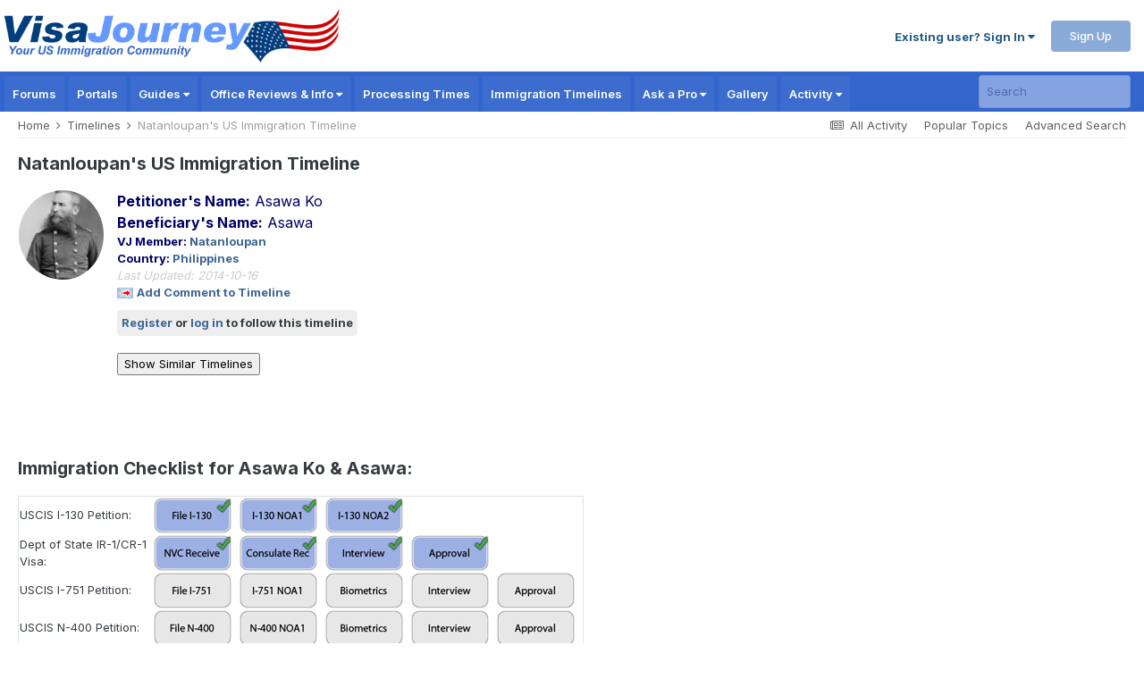

--- FILE ---
content_type: text/html; charset=utf-8
request_url: https://www.google.com/recaptcha/api2/aframe
body_size: 255
content:
<!DOCTYPE HTML><html><head><meta http-equiv="content-type" content="text/html; charset=UTF-8"></head><body><script nonce="SbIWGR7VuwqZEgclyPQfmA">/** Anti-fraud and anti-abuse applications only. See google.com/recaptcha */ try{var clients={'sodar':'https://pagead2.googlesyndication.com/pagead/sodar?'};window.addEventListener("message",function(a){try{if(a.source===window.parent){var b=JSON.parse(a.data);var c=clients[b['id']];if(c){var d=document.createElement('img');d.src=c+b['params']+'&rc='+(localStorage.getItem("rc::a")?sessionStorage.getItem("rc::b"):"");window.document.body.appendChild(d);sessionStorage.setItem("rc::e",parseInt(sessionStorage.getItem("rc::e")||0)+1);localStorage.setItem("rc::h",'1768991689898');}}}catch(b){}});window.parent.postMessage("_grecaptcha_ready", "*");}catch(b){}</script></body></html>

--- FILE ---
content_type: application/javascript; charset=utf-8
request_url: https://fundingchoicesmessages.google.com/f/AGSKWxU48c3oXN9VZvjje_eJQF5NZ5O8QPd-7tYGNYbFfA9S3go5ebtyQbqEg58f0wq-PE_8CAPJ6gVHz1a0UwhJ89nNXOhLKsm1I6o1BJr-500yZS3W58wQlSrg92jHz5_rE8w0BOt1hbZkW3c7a7mManZV-LIccBRfWeROPYmMneBTN2J46LVskIGcPrmM/__ad_new_/update_layer/layer_os_new.php.ads5-/title_ad./top-ad-
body_size: -1291
content:
window['39889d79-9464-432f-9e36-94f50b1535fe'] = true;